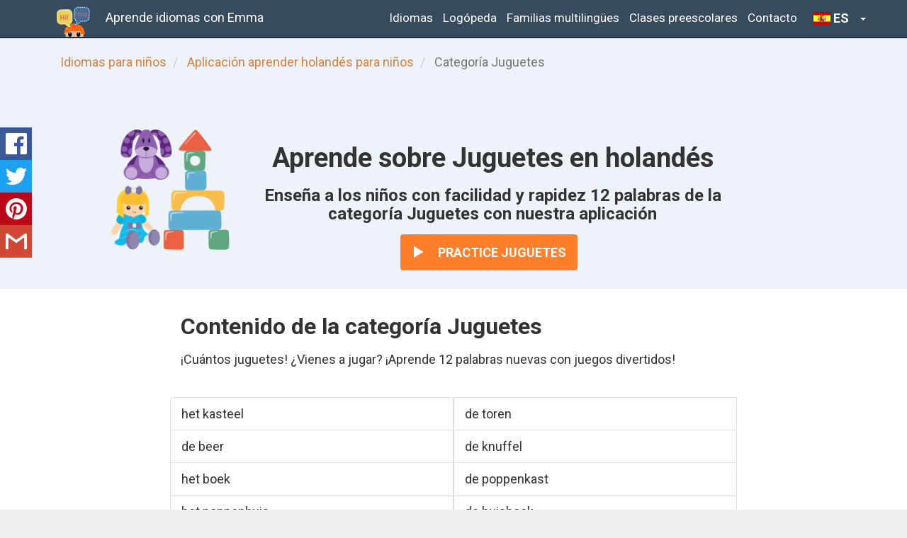

--- FILE ---
content_type: text/html
request_url: https://www.idiomasparaninos.com/ensenar-ninos-holandes/app/juguetes/
body_size: 6417
content:
<!DOCTYPE html> <html lang="es"> <head> <meta charset="utf-8"> <meta http-equiv="X-UA-Compatible" content="IE=edge"> <meta name="viewport" content="width=device-width, initial-scale=1"> <script>
  var _paq = window._paq = window._paq || [];
  /* tracker methods like "setCustomDimension" should be called before "trackPageView" */
  _paq.push(['trackPageView']);
  _paq.push(['enableLinkTracking']);
  const mtmHost = window.location.hostname === 'localhost' ? '//analytics.teachkidslanguages.com/' : '//analytics.' + window.location.hostname.substring(window.location.hostname.indexOf(".") + 1) + '/';

  (function() {

    let siteId=3;
    if (window.location.hostname.indexOf("leerkinderentalen.nl") !== -1) {
      siteId=2;
    } else if (window.location.hostname.indexOf("idiomasparaninos") !== -1) {
      siteId=4;
    }

    var u = mtmHost;
    _paq.push(['setTrackerUrl', u+'matomo.php']);
    _paq.push(['setSiteId', siteId]);
    var d=document, g=d.createElement('script'), s=d.getElementsByTagName('script')[0];
    g.async=true; g.src=u+'matomo.js'; s.parentNode.insertBefore(g,s);
  })();
</script> <title>Categoría Juguetes - Aprende holandés con Emma </title> <meta name="description" content="Vocabulario holandés - categoría Juguetes. ¡Cuántos juguetes! ¿Vienes a jugar? Para niños de 2 - 7 años. Aprende con juegos divertidos!"> <link rel="shortcut icon" href="/images/favicon.png"> <link rel="apple-touch-icon" href="/images/apple-touch-icon.png"> <!--[if lt IE 9]><script src="//oss.maxcdn.com/html5shiv/3.7.2/html5shiv.min.js"></script> <script src="//oss.maxcdn.com/respond/1.4.2/respond.min.js"></script><![endif]--> <style>*{padding:0;margin:0}ul{padding-left:20px}.container-fluid,nav{max-width:1590px}.list-inline{list-style:none}.list-group-item .glyphicon-ok{color:green !important}.list-group-item .glyphicon-remove{color:red !important}.thumbnail li,.thumbnail h2,.thumbnail .glyphicon-question-sign{color:#333 !important}body{padding-bottom:20px;font-family:'Roboto','Helvetica Neue',Helvetica,Arial,serif !important}.btn-group-vertical .btn{margin-top:5px !important;text-align:left !important}.header,.marketing,.footer{padding-right:15px;padding-left:15px}.header{padding-bottom:20px;border-bottom:1px solid #e5e5e5}.header h3{margin-top:0;margin-bottom:0;line-height:40px}.bg-orange{background-color:#da8243}.bg-yellow{background-color:#e6c64a}.bg-white{background-color:white}.bg-light-blue{background-color:#edf3f8}.bg-blue{background-color:#345988}.home-footer-background{background-image:url("/images/home-footer-backgound.png");min-height:530px !important}.bg-orange *,.bg-yellow *,.bg-blue *{color:white}.bg-orange a{color:#345988}.bg-yellow *{color:#623400}.bg-yellow a,.bg-light-blue a,.bg-yellow a:hover,.bg-blue a:hover,.bg-light-blue a:hover{color:#2ea3f2}.bg-orange .well *,.bg-yellow .well *,.bg-blue .well *,.bg-light-blue .well *{color:inherit}.well h2,.well h3{color:#333 !important}.bg-orange a.btn,.bg-blue a.btn{color:white}.bg-yellow a.btn,.bg-yellow a.btn-success{color:white}.btn .glyphicon{padding-right:15px}.footer{padding-top:19px;color:#777;border-top:1px solid #e5e5e5}.marketing{margin:40px 0}.marketing p+h4{margin-top:28px}.btn-coming-soon{color:#fff;background-color:#bbb;border-color:#bbb}@media screen and (min-width:768px){.header,.marketing,.footer{padding-right:0;padding-left:0}.header{margin-bottom:30px}}body{font-size:18px !important;font-weight:300 !important}@media only screen and (max-width:767px){h1{font-size:17px !important}h2{font-size:13px !important;font-weight:700 !important}body{font-size:13px !important;font-weight:300 !important}}@media only screen and (max-width:1023px){.download-link img{width:115px}}@media only screen and (min-width:1024px){.download-link img{width:165px;height:49px}}.marketing .list-group-item{background-color:transparent}.bg-light-blue a{color:#da8243}.header{display:none}.girl-with-tablet p a{color:white !important}@media only screen and (min-width:1200px){.row.page-header.girl-with-tablet{padding-top:135px}.row.page-header.girl-with-tablet.nl{background-image:url(/images/nl/header-meisje-met-tablet-lg.png)}.row.page-header.girl-with-tablet.en{background-image:url(/images/en/header-girl-with-tablet-lg.png)}.row.page-header.girl-with-tablet.es{background-image:url(/images/es/chica-con-tableta-lg.png)}.row.page-header.logopedie-meisje-met-tablet{background-image:url(/images/nl/header-meisje-met-tablet-logopedie-lg.png)}.row.page-header.kleuterklassen-tablet{background-image:url(/images/nl/header-kleuters-met-tablet-lg.png);padding-top:145px}}@media only screen and (min-width:768px) and (max-width:1199px){.row.page-header.girl-with-tablet.nl{background-image:url(/images/nl/header-meisje-met-tablet-md.png);padding-top:5px}.row.page-header.girl-with-tablet.en{background-image:url(/images/en/header-girl-with-tablet-md.png);padding-top:5px}.row.page-header.girl-with-tablet.es{background-image:url(/images/es/chica-con-tableta-md.png);padding-top:5px}.row.page-header.logopedie-meisje-met-tablet{background-color:gray;background-image:url(/images/nl/header-meisje-met-tablet-logopedie-md.png);padding-top:143px}.row.page-header.kleuterklassen-tablet{background-color:gray;background-image:url(/images/nl/header-kleuters-met-tablet-md.png);padding-top:143px}}@media only screen and (max-width:767px){.library-buttons{text-align:center}.app-header{margin-top:20px}.theme-header{margin-top:20px}#content{padding-top:20px}.row.page-header.girl-with-tablet{padding-top:50px;background-position:top left}.row.page-header.girl-with-tablet.nl{background-image:linear-gradient(rgba(0,0,0,0.5),rgba(0,0,0,0.5)),url(/images/nl/header-meisje-met-tablet-xs.png)}.row.page-header.girl-with-tablet.en{background-image:linear-gradient(rgba(0,0,0,0.5),rgba(0,0,0,0.5)),url(/images/en/header-girl-with-tablet-xs.png)}.row.page-header.girl-with-tablet.es{background-image:linear-gradient(rgba(0,0,0,0.5),rgba(0,0,0,0.5)),url(/images/es/chica-con-tableta-xs.png)}.row.page-header.logopedie-meisje-met-tablet{padding-top:50px;background-position:top left;background-image:url(/images/nl/header-meisje-met-tablet-logopedie-xs.png)}.row.page-header.kleuterklassen-tablet{padding-top:50px;background-position:top left;background-image:url(/images/nl/header-kleuters-met-tablet-xs.png)}.btn{font-size:16px;padding:13px 6px}}@media only screen and (max-width:321px){h1{font-size:14px !important}h2{font-weight:700 !important}.app-page-header h2{font-size:12px !important}body{font-size:12px !important;font-weight:300 !important}}</style> </head> <body> <div class="container-fluid"> <header> <div class="header clearfix"> <nav class="navbar navbar-inverse navbar-fixed-top center-block"> <div class="container"> <div class="navbar-header"> <button type="button" class="navbar-toggle collapsed" data-toggle="collapse" data-target="#navbar" aria-expanded="false" aria-controls="navbar"> <span class="sr-only">In / uitklappen</span> <span class="icon-bar"></span> <span class="icon-bar"></span> <span class="icon-bar"></span> </button> <a href="/" class="pull-left logo"><img style="display:inline" src="/images/es/logo_es.png" alt="logo"></a> <a class="navbar-brand navbar-left" href="/"> Aprende idiomas con Emma</a> </div> <div id="navbar" class="navbar-collapse collapse"> <ul class="nav navbar-nav navbar-right"> <li><a href="/idiomas/">Idiomas</a></li> <li><a href="/logopeda/">Logópeda</a></li> <li><a href="/familias-multilingues/">Familias multilingües</a></li> <li><a href="/clases-preescolares/">Clases preescolares</a></li> <li><a href="/contact/">Contacto</a></li> <li> <div id="language-choice"> <select class="selectpicker" data-width="fit"> <option value="https://www.teachkidslanguages.com" data-content='<span class="flag-icon flag-icon-us"></span> EN'>English</option> <option value="https://www.leerkinderentalen.nl" data-content='<span class="flag-icon flag-icon-nl"></span> NL'>Nederlands</option> <option selected="selected" value="https://www.idiomasparaninos.com" data-content='<span class="flag-icon flag-icon-es"></span> ES'>Español</option> </select> </div> </li> </ul> </div> </div> </nav> </div> </header> <div class="row"> <div class="col-lg-12 bg-light-blue hidden-xs hidden-sm"> <div class="container padding-bit-space-top"> <ol class="breadcrumb"> <li> <a href="/">Idiomas para niños</a></li> <li> <a href="/ensenar-ninos-holandes/app/">Aplicación aprender holandés para niños</a></li> <li class="active"> Categoría Juguetes </ol> </div> </div> </div> <div id="content"> <div class="row"> <div class="col-lg-12 bg-light-blue"> <div class="container padding-basic-space-top"> <div class="row theme-header"> <div class="col-xs-3 col-sm-3 col-md-offset-1 col-md-3 col-lg-offset-1 col-lg-2 "> <img class="img-rounded cover-image" src="/images/es/juguetes.png" alt="Juguetes" style="display: block;"/> </div> <div class="col-xs-9 col-sm-9 col-md-7 col-lg-7 app-page-header padding-bit-space-bottom"> <h1 class="text-center">Aprende sobre Juguetes en holandés</h1> <h2 class="text-center">Enseña a los niños con facilidad y rapidez 12 palabras de la categoría Juguetes con nuestra aplicación</h2> <p class="text-center"><a class="btn btn-primary" rel="nofollow" href="https://app-links.idiomasparaninos.com/app-links/open-theme?n&#x3D;toys&amp;l&#x3D;nl"> <span class="glyphicon glyphicon-play" aria-hidden="true"> </span> Practice Juguetes </a></p> </div> </div> </div> </div> </div> <div class="row"> <div class="col-lg-12 bg-white"> <div class="container"> <div class="row"> <div class="col-md-12 col-lg-8 col-lg-offset-2 padding-bit-space-top"> <h2>Contenido de la categoría Juguetes</h2> <p>¡Cuántos juguetes! ¿Vienes a jugar? ¡Aprende 12 palabras nuevas con juegos divertidos!</p> <ul class="row marketing" lang="nl"> <li class="list-group-item col-xs-6">het kasteel</li> <li class="list-group-item col-xs-6">de toren</li> <li class="list-group-item col-xs-6">de beer</li> <li class="list-group-item col-xs-6">de knuffel</li> <li class="list-group-item col-xs-6">het boek</li> <li class="list-group-item col-xs-6">de poppenkast</li> <li class="list-group-item col-xs-6">het poppenhuis</li> <li class="list-group-item col-xs-6">de huishoek</li> <li class="list-group-item col-xs-6">de pop</li> <li class="list-group-item col-xs-6">de poppenwagen</li> <li class="list-group-item col-xs-6">de lego</li> <li class="list-group-item col-xs-6">de puzzel</li> </ul> </div> </div> </div> </div> </div> <div class="row"> <div class="col-lg-12 bg-light-blue"> <div class="container padding-bit-space-top padding-bit-space-bottom"> <div class="row theme-header"> <div class="col-md-12 col-lg-8 col-lg-offset-2"> <h1>Tema de aprendizaje del Juguetes en otro idioma</h1> </div> </div> <div class="col-md-12 col-lg-8 col-lg-offset-2"> <p>También puedes aprender este tema en los siguientes idiomas:</p> <p class="btn-collection-with-margin"> <a class="btn btn-default" href="/ensenar-ninos-frances/app/juguetes/"> 🇫🇷 francés</a> <a class="btn btn-default" href="/ensenar-ninos-polaco/app/juguetes/"> 🇵🇱 polaco</a> </p> </div> </div> </div> </div> <div class="row"> <div class="col-lg-12 bg-light-blue"> <div class="container"> <div class="row"> <div class="col-md-12 col-lg-8 col-lg-offset-2 padding-basic-space-top padding-basic-space-bottom"> <h2>Aplicación Aprende holandés con Emma</h2> <p>Tema Juguetes es una de las <a href="../#categorias">46 categorías</a> de la aplicación Aprender holandés con Emma. Los niños aumentan de una forma fácil y divertida su vocabulario con los juegos. Los padres, maestros y supervisores pueden usar la aplicación para tomar exámenes para determinar el nivel y hacer un seguimiento del progreso.</p> </div> </div> </div> </div> </div> <div class="row"> <div class="col-lg-12 bg-white"> <div class="container padding-basic-space-top padding-basic-space-bottom"> <div class="row"> <div class="col-lg-6"> <h2>Presentación Juguetes</h2> <p>Con el desempeño, un niño es introducido a las nuevas palabras por primera vez. La simple operación hace que esta actividad sea adecuada para niños mayores de 2 años. Las palabras se presentan de una manera visual atractiva. La aplicación pronuncia la palabra que se muestra después de que el niño repite la palabra.</p> <p>Con esta actividad, también se puede enseñar ortografía a los niños mayores.</p> </div> <div class="col-lg-6"> <img class="img-responsive" src="/images/nl-category-slideshow-toys.png" alt="Presentación del tema Juguetes de la aplicación holandés para niños"/> </div> </div> </div> </div> </div> <div class="row"> <div class="col-lg-12 bg-light-blue"> <div class="container padding-basic-space-top padding-basic-space-bottom"> <div class="row"> <div class="col-lg-6"> <img class="img-responsive" src="/images/nl-category-memory-game-toys.png" alt="Juego de memoria del tema Juguetes de la aplicación holandés para niños"/> </div> <div class="col-lg-6"> <h2>Juego de memoria Juguetes</h2> <p>¡Encuentra todas las parejas en el juego! Las palabras se pronuncian cuando las cartas se dan vuelta. Si se encuentran dos cartas idénticas, aparece un ejercicio corto. Las tarjetas se muestran en formato grande, se muestra la ortografía y el niño puede repetir la pronunciación presionando un botón.</p> <p>Muchos niños y padres juegan memoria juntos. Además de aprender nuevas palabras, también es un uso divertido del tiempo.</p> </div> </div> </div> </div> </div> <div class="row"> <div class="col-lg-12 bg-white"> <div class="container padding-basic-space-top padding-basic-space-bottom"> <div class="row"> <div class="col-lg-6"> <h2>Juego de rompecabezas Juguetes</h2> <p>En el juego de rompecabezas, los niños arrastran las imágenes al espacio correcto. Es una reminiscencia del antiguo juego de rompecabezas de madera con un toque moderno. </p> <p>Si una imagen se ha arrastrado al cuadro correcto, se pronuncia la palabra correspondiente (con el artículo). Después de que se hayan colocado 4 imágenes, el niño oye un aplauso. Las imágenes se resaltan una a una y se pronuncia nuevamente la palabra correspondiente. </p> <p>Este juego enseña a los niños la pronunciación de las palabras y estimula el desarrollo de la coordinación ojo-mano.</p> </div> <div class="col-lg-6"> <img class="img-responsive" src="/images/nl-category-puzzle-toys.png" alt="Juego de rompecabezas del tema Juguetes de la aplicación holandés para niños"/> </div> </div> </div> </div> </div> <div class="row"> <div class="col-lg-12 bg-light-blue"> <div class="container padding-basic-space-top padding-basic-space-bottom"> <div class="row"> <div class="col-lg-6"> <img class="img-responsive" src="/images/nl-category-language-test-toys.png" alt="Prueba de idioma (lectura y comprensión auditiva) del tema Juguetes de la aplicación holandés para niños"/> </div> <div class="col-lg-6"> <h2>Prueba de idiomas para niños pequeños y preescolares</h2> <p>El conocimiento de vocabulario del tema la Juguetes se mide con la prueba de idioma. Las siguientes teclas están disponibles: </p> <ul class="list-glyphicon-ok"> <li><p>Prueba de reconocimiento de palabras basado en la pronunciación.</p></li> <li><p>Prueba de reconocimiento de palabras basadas en la ortografía.</p></li> <li><p>Combinación: prueba de reconocimiento de palabras basadas en pronunciación u ortografía.</p></li> </ul> <p>La prueba de idioma también se usa regularmente por separado para determinar el nivel de los niños al comienzo. Por ejemplo, para hacer un diseño de grupo mientras se da un curso de holandés.</p> </div> </div> </div> </div> </div> <div class="row"> <div class="col-lg-12 bg-white"> <div class="container padding-basic-space-top padding-basic-space-bottom"> <div class="row"> <div class="col-lg-6"> <h2>Resultados de la prueba de idiomas</h2> <p>Después de realizar la prueba de idioma, los padres y supervisores pueden ver los resultados. Puede ver para cada palabra si se dio la respuesta correcta y el tiempo que tomó dar una respuesta.</p> <p>Los resultados de las pruebas permanecen disponibles en el dispositivo durante algunas semanas. Esto les da a los padres y supervisores una visión de la mejora del conocimiento del vocabulario a lo largo del tiempo.</p> </div> <div class="col-lg-6"> <img class="img-responsive" src="/images/nl-category-test-results-toys.png" alt="Los resultados de las pruebas proporcionan información sobre el conocimiento del vocabulario del tema Juguetes"/> </div> </div> </div> </div> </div> <div class="row"> <div class="col-lg-12 bg-wheat"> <div class="container padding-bit-space-top padding-bit-space-bottom"> <h3 class="text-center padding-bit-space-bottom">Pruebe la aplicación de forma gratuita o <a href="../">lee más</a> sobre la aplicación.</h3> <ul class="list-inline center-block text-center store-download-links"> <li> <a class="download-link app-store" href="https://apps.apple.com/app/aprender-idioma-con-emma/id1495559011?pt&#x3D;117881483&amp;ct&#x3D;website_es&amp;mt&#x3D;8"> <img src="/images/download-on-the-app-store.png" alt="Descargar desde la App Store"/> </a> </li> <li> <a class="download-link play-store" href="https://play.google.com/store/apps/details?id&#x3D;com.tkl.app&amp;referrer&#x3D;utm_source%3Dwebsite_es%26utm_medium%3Dwebsite"> <img src="/images/get-it-on-google-play.png" alt="Descargar desde Google Play "/> </a> </li> </ul> </div> </div> </div> <div class="hidden"> <div class="benefits-language" data-language-code="nl" data-additional-themes="33" data-additional-words="500"> </div> <div class="benefits-language" data-language-code="en" data-additional-themes="26" data-additional-words="400"> </div> <div class="benefits-language" data-language-code="fr" data-additional-themes="30" data-additional-words="450"> </div> <div class="benefits-language" data-language-code="de" data-additional-themes="11" data-additional-words="200"> </div> <div class="benefits-language" data-language-code="pl" data-additional-themes="27" data-additional-words="400"> </div> <div class="benefits-language" data-language-code="es" data-additional-themes="24" data-additional-words="350"> </div> <div class="benefits-language" data-language-code="tr" data-additional-themes="24" data-additional-words="350"> </div> </div> <div class="modal fade" id="upgradeOldAppModal" style="display:none"> <div class="modal-dialog"> <div class="modal-content"> <div class="modal-header"> <p><button class="close" data-dismiss="modal">X</button></p> <h4 class="modal-title">Actualiza para aprender idiomas con Emma</h4> </div> <div class="modal-body"> <p>Gracias por usar Aprende <span class="learning-language">español</span> con Tonya. Nosotras tenemos una nueva aplicación: Aprende idiomas para niños. Tiene <span class="additionalThemes">16</span> temas adicionales y <span class="additionalWords">250</span> palabras más para aprender.</p> <p>¡Descárgala ahora y prueba la aplicación completa gratis durante siete días!</p> <br> <div id="dlg-body-download" style="margin-top: 0 !important;"> <a id="download-link-in-dialog" href=""> <img id="image-link-in-dialog" src="#" alt="download"/> </a> </div> <hr> </div> <div class="modal-footer"> <a id="to-upgrade-page" class="btn btn-primary pull-left" href="">Leer más</a> <button class="btn btn-default" data-dismiss="modal" type="button">Cerrar</button> </div> </div> </div> </div> </div> <footer> <div class="row footer bg-white"> <div class="col-lg-12"> <div class="container"> <div class="row"> <div class="col-lg-9"> <p>&copy; 2025 Idiomasparaniños.com | <a href="/prensa/">Prensa</a> | <a href="/privacy/">Política de privacidad</a> | <a href="/cookies/">Cookies</a> | Un producto de <a href="https://www.squins.com">Squins</a> </p> </div> <div class="col-lg-2 col-lg-offset-1 col-xs-offset-4 col-xs-8"> <a href="https://www.facebook.com/LearnLanguagesWithEmma"><img src="/images/facebook-logo.png" alt="Facebook"></a> <a href="https://twitter.com/LanguagesEmma"><img src="/images/twitter-logo.png" alt="Twitter"></a> <a href="https://www.instagram.com/learnlanguageswithemma/"><img src="/images/instagram-logo.png" alt="Instagram"></a> </div> <script>window.$crisp=[];
CRISP_COOKIE_EXPIRE = 3600 * 24 * 30; /* 30 days */
window.CRISP_WEBSITE_ID="41253f71-1deb-4fa9-b8a5-d3577e0846f5";(function(){d=document;s=d.createElement("script");s.src="https://client.crisp.chat/l.js";s.async=1;d.getElementsByTagName("head")[0].appendChild(s);})();</script> </div> </div> </div> </div> </footer> </div> <script src="https://ajax.googleapis.com/ajax/libs/jquery/1.11.3/jquery.min.js" defer></script> <script src="https://cdnjs.cloudflare.com/ajax/libs/bootstrap-select/1.6.2/js/bootstrap-select.min.js" defer></script> <script src="https://maxcdn.bootstrapcdn.com/bootstrap/3.3.7/js/bootstrap.min.js" integrity="sha384-Tc5IQib027qvyjSMfHjOMaLkfuWVxZxUPnCJA7l2mCWNIpG9mGCD8wGNIcPD7Txa" crossorigin="anonymous" defer></script> <script src="https://cdn.jsdelivr.net/npm/jquery-floating-social-share@2.3.0/dist/jquery.floating-social-share.min.js" defer></script> <script src="/tkl-script.js" defer></script> <noscript id="deferred-styles"> <link rel="stylesheet" type="text/css" href="https://fonts.googleapis.com/css?family=Roboto:400,500,700,900"> <link rel="stylesheet" href="https://maxcdn.bootstrapcdn.com/bootstrap/3.3.7/css/bootstrap.min.css" integrity="sha384-BVYiiSIFeK1dGmJRAkycuHAHRg32OmUcww7on3RYdg4Va+PmSTsz/K68vbdEjh4u" crossorigin="anonymous"> <link rel="stylesheet" type="text/css" href="/css/tkl-style.css"> <link rel="stylesheet" href="https://cdn.jsdelivr.net/fontawesome/4.7.0/css/font-awesome.min.css"> <link rel="stylesheet" href="https://cdn.jsdelivr.net/npm/jquery-floating-social-share@2.3.0/dist/jquery.floating-social-share.min.css"> <link rel="stylesheet" href="https://cdnjs.cloudflare.com/ajax/libs/bootstrap-select/1.6.2/css/bootstrap-select.min.css"> <link rel="stylesheet" href="https://cdnjs.cloudflare.com/ajax/libs/flag-icon-css/0.8.2/css/flag-icon.min.css"> </noscript> <script>
    var loadDeferredStyles = function() {
        var addStylesNode = document.getElementById("deferred-styles");
        var replacement = document.createElement("div");
        replacement.innerHTML = addStylesNode.textContent;
        document.body.appendChild(replacement)
        addStylesNode.parentElement.removeChild(addStylesNode);
    };
    var raf = requestAnimationFrame || mozRequestAnimationFrame ||
            webkitRequestAnimationFrame || msRequestAnimationFrame;
    if (raf) raf(function() { window.setTimeout(loadDeferredStyles, 0); });
    else window.addEventListener('load', loadDeferredStyles);
</script> </body> </html>

--- FILE ---
content_type: text/css
request_url: https://www.idiomasparaninos.com/css/tkl-style.css
body_size: 1974
content:
.modal-content{background-color:#edf3f8;color:black}.btn-collection-with-margin>.btn{margin-top:5px;margin-bottom:5px}.modal-header{background-color:#374b5e;color:white}.modal-body hr{margin-bottom:5px !important;margin-top:5px !important}#dlg-body-download{margin-top:7.5%;width:max-content;margin-left:auto;margin-right:auto}.bottom-arrow{border-bottom:5px solid #374b5e}.bottom-arrow:after{content:'';position:absolute;left:0;right:0;margin:0 auto;width:0;height:0;border-top:25px solid #374b5e;border-left:50px solid transparent;border-right:50px solid transparent}.dlg-body-center{background-color:#374b5e;margin-bottom:0;text-align:center;color:white}.nav>li>a{position:relative;display:block;padding-left:8px;padding-right:8px}body{padding-bottom:0}blockquote footer:before{content:''}blockquote footer a{color:#777 !important}.container-fluid #content .container,.container-fluid .footer .container{padding-left:0;padding-right:0}.text-orange,.advertisement.list-glyphicon-ok li:before{color:#ff7f2a}.text-white{color:white}p{line-height:26px}p a{color:#ff7f2a;text-decoration:underline}p.buttons{line-height:60px}.navbar a{text-decoration:none}h1{color:white;font-weight:bold;font-size:40px}.bg-white h1{color:black}.bg-light-blue h1,.bg-light-green h1{color:#333}.bg-light-blue .btn-success,.bg-light-blue .btn-success:hover{color:white}h2{font-size:32px;font-weight:bold;padding-bottom:6px}h3{font-size:22px}a.btn.btn-primary{color:white !important}.gratisProVersie h2{font-size:28px}.navbar-inverse{background-color:#374b5e;color:white;font-size:17px}.navbar-inverse .navbar-nav>li>a,.navbar-brand{color:white !important}.navbar-brand{padding:15px 13px}.navbar-right{margin-right:-25px !important}footer{font-size:15px}ul.list-glyphicon-ok li{display:block;padding:7px;padding-left:0}ul.list-glyphicon-ok li:before{content:"\e013";font-family:'Glyphicons Halflings';float:left;margin-top:4px;margin-left:-18px;margin-right:10px;font-size:18px;color:#90b438}ul.list-glyphicon-ok p{overflow-x:auto;margin:0;padding:0}.carousel-caption{background:rgba(0,0,0,0.5);left:13%;right:13%;bottom:7%;padding-left:5px;padding-right:5px}.carousel-control.left,.carousel-control.right{background:0;color:gray}.row-eq-height{display:-webkit-box;display:-webkit-flex;display:-ms-flexbox;display:flex;margin:auto}.header{display:block}.navbar{min-height:52px;margin-bottom:0}.pull-left.logo{padding-top:9px;padding-right:23px;padding-left:10px}.row.page-header{min-height:680px;color:white;margin-top:0;margin-bottom:0;background:#7998b4 no-repeat top right}.row.page-header p{padding-bottom:20px}.row.page-header-no-bg{margin-top:0;margin-bottom:0}body{background-color:#efefef}.app-header h1,.theme-header h1,.app-header h2,.theme-header h2{padding-left:10px}.theme-card{border:1px solid lightgray;background-color:#fff;padding:10px 0;margin:15px 0;overflow:hidden}.theme-card h3{margin:0 0 8px;border-bottom:1px solid lightgray;padding:15px 0;text-align:center;text-decoration:underline}.theme-card .image-container{padding:0 15px}.theme-card img{padding-bottom:10px}.padding-basic-space-top{padding-top:55px}.navbar{font-weight:300}.padding-basic-space-bottom{padding-bottom:55px}.no-padding-top{padding-top:0}.no-padding-bottom{padding-bottom:0}.padding-bit-space-top{padding-top:16px}.padding-bit-space-bottom{padding-bottom:16px}.behandeling .glyphicon-ok{color:#90b438;font-size:30px;margin-top:16px}.btn{text-transform:uppercase;font-size:18px;font-weight:bold;padding:13px 16px;text-decoration:none}.btn-sm{font-size:12px}.block.kleuterklassen{height:350px;color:white;background:url('../images/nl/block-kleuterklassen-achtergrond.png') no-repeat center}.block.logopedie{height:350px;color:white;background:url('../images/nl/block-logopedie-achtergrond.png') no-repeat center}.block h2{font-weight:bold;font-size:48px}.block p{font-size:18px;font-weight:300;padding:10px 10px}.bg-light-green{background-color:#f1f1df}.bg-medium-green{background-color:#c2cead;color:white}.bg-medium-green p{padding:10px 0}.bg-light-green p{padding:10px 0}.bg-wheat{background-color:#f5e9b1}.bg-gray{background-color:#efefef}.bg-blue{background-color:#88a6c0}.btn-primary{background-color:#ff7f2a !important;color:white;border:0}.btn-primary:hover{background-color:#f56709 !important}.btn-default-transparant{background-color:transparent;border-color:#374b5e;color:#374b5e}.row.footer{background-position-y:50px;background-image:url(../images/site-footer-background.png);background-repeat:no-repeat;min-height:250px}.store-download-links li{padding-bottom:10px}#language-choice{height:52px;margin-left:90%;font-size:17px;color:#374b5e}#language-choice .selectpicker{text-transform:none;background-color:transparent;color:white;border:0}.person-profile,.person-profile>.caption{padding:0}.mb-0{margin-bottom:0}.mb-1{margin-bottom:1rem}.img-language{border:1px solid grey;border-radius:50%}img.languages-language{width:55%}@media only screen and (max-width:321px){.cover-image{width:85px;height:auto}.app-page-header h2{line-height:16px}.btn{font-size:12px;height:33px;padding:7px 16px}.list-group-item{padding:10px 10px}.theme-card{min-height:230px;max-height:230px}.theme-card .image-container{min-height:93px;max-height:90%}.theme-card .image-container img{max-height:93px}#language-choice{margin-left:0}.padding-basic-space-top{padding-top:10px}.padding-basic-space-bottom{padding-bottom:10px}.block.kleuterklassen{height:200px}.block.logopedie{height:200px}}@media only screen and (min-width:322px) and (max-width:767px){.cover-image{width:90px;height:auto}.btn-newsletter{margin-top:15px}.btn{font-size:14px}.theme-card{min-height:300px;max-height:300px}.theme-card .image-container{min-height:125px}.theme-card .image-container img{max-height:125px}#language-choice{margin-left:0}.padding-basic-space-top{padding-top:20px}.padding-basic-space-bottom{padding-bottom:20px}}@media only screen and (max-width:767px){.mb-xs-2{margin-bottom:2rem}h1{line-height:30px;padding-top:0;padding-bottom:0;margin-top:0;margin-bottom:0}h2{line-height:20px;padding-top:0;padding-bottom:0}.store-download-links img{max-width:155px}.row.page-header{min-height:0}.navbar-brand{font-size:13px}.block p{font-size:13px;line-height:1.5}#language-choice{margin-left:0}.block.kleuterklassen{height:250px}.block.logopedie{height:250px}.header-padding{padding-top:50px}.smaller-on-screen{max-width:50%}}@media(max-width:993px){.navbar-header{float:none}.navbar-right{float:none !important}.navbar-toggle{display:block}.navbar-collapse{border-top:1px solid transparent;box-shadow:inset 0 1px 0 rgba(255,255,255,0.1)}.navbar-fixed-top{top:0;border-width:0 0 1px}.navbar-collapse.collapse{display:none !important}.navbar-nav{float:none !important;margin-top:7.5px}.navbar-nav>li{float:none}.navbar-nav>li>a{padding-top:10px;padding-bottom:10px}.collapse.in{display:block !important}ul.list-glyphicon-ok{-webkit-padding-start:20px}#language-choice{margin-left:0}.sm-and-smaller-align-center{text-align:center}}@media only screen and (min-width:768px){.theme-card{height:255px}.theme-card .image-container{height:125px;padding-top:10px}.theme-card .image-container img{max-height:115px}html[lang=es] .nav>li>a{padding-left:7px;padding-right:7px}}@media only screen and (min-width:768px) and (max-width:1199px){.app-page-header h2{font-size:25px}.cover-image{width:165px;height:auto}#language-choice{margin-left:0}}.float-left{float:left}@media only screen and (min-width:962px) and (max-width:1199px){.container-fluid{margin-left:35px}}@media only screen and (max-width:1199px){.theme-button{width:98%}#language-choice{margin-left:0}}@media only screen and (min-width:1200px){.theme-header h1{font-size:38px}.vertical-align-lg{display:flex;align-items:center}.theme-button{width:100%}.app-page-header h1{line-height:40px}.app-page-header h2{font-size:24px}.cover-image{width:170px;height:auto}h1{line-height:53px}ul.list-glyphicon-ok li{margin-left:20px}.video-sound-fix{width:50%;margin:auto}}.dashed-line{border-top:1px dashed #a3c1dc;border-bottom:1px dashed #a3c1dc}a:active{border-bottom:1px solid orange}.apps-list-small{font-size:16px !important}.breadcrumb{background:none !important}.btn-subscribe,.btn-subscribe:hover{color:white;background-color:#ff7f2a;font-weight:normal !important;text-transform:none !important}@media(max-width:1500px){#language-choice{margin-left:0}}